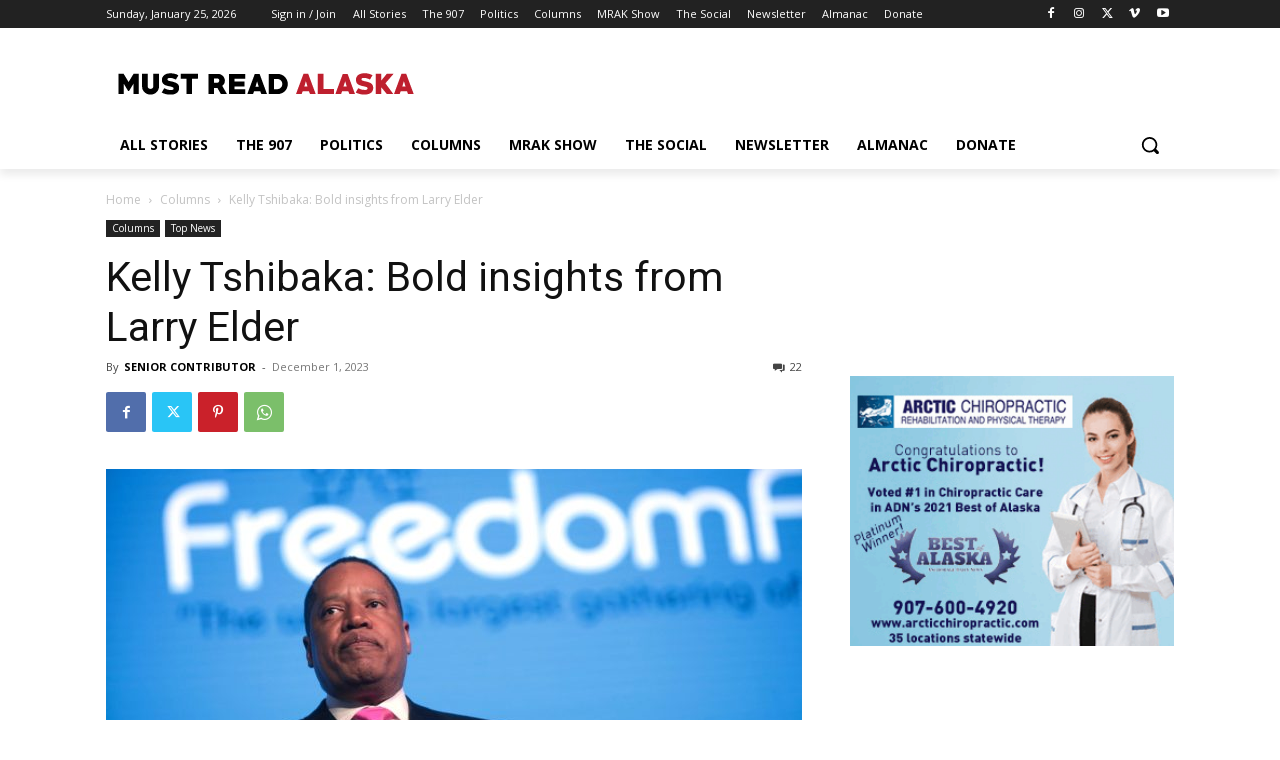

--- FILE ---
content_type: text/html; charset=UTF-8
request_url: https://mustreadalaska.com/?givewp-route=donation-form-view&form-id=116293&locale=en_US
body_size: 7639
content:
	<style type="text/css">
	img.wp-smiley,
	img.emoji {
		display: inline !important;
		border: none !important;
		box-shadow: none !important;
		height: 1em !important;
		width: 1em !important;
		margin: 0 0.07em !important;
		vertical-align: -0.1em !important;
		background: none !important;
		padding: 0 !important;
	}
	</style>
	<link rel='stylesheet' id='givewp-campaign-blocks-fonts-css' href='https://fonts.googleapis.com/css2?family=Inter%3Awght%40400%3B500%3B600%3B700&#038;display=swap&#038;ver=6.9' type='text/css' media='all' />
<link rel='stylesheet' id='givewp-design-system-foundation-css' href='https://mustreadalaska.com/wp-content/plugins/give/build/assets/dist/css/design-system/foundation.css?ver=1.2.0' type='text/css' media='all' />
<link rel='stylesheet' id='givewp-base-form-styles-css' href='https://mustreadalaska.com/wp-content/plugins/give/build/baseFormDesignCss.css?ver=6.9' type='text/css' media='all' />
<style id='givewp-base-form-styles-inline-css' type='text/css'>
:root {
            --givewp-primary-color:#69b86b;
            --givewp-secondary-color:#f49420;
            }
/*# sourceURL=givewp-base-form-styles-inline-css */
</style>
<link rel='stylesheet' id='givewp-donation-form-registrars-css' href='https://mustreadalaska.com/wp-content/plugins/give/build/donationFormRegistrars.css?ver=4.13.2' type='text/css' media='all' />
<link rel='stylesheet' id='givewp-form-design-classic-css' href='https://mustreadalaska.com/wp-content/plugins/give/build/classicFormDesignCss.css?ver=6.9' type='text/css' media='all' />
<script type="text/javascript" src="https://mustreadalaska.com/wp-includes/js/dist/vendor/react.min.js?ver=18.3.1.1" id="react-js"></script>
<script type="text/javascript" src="https://mustreadalaska.com/wp-includes/js/dist/vendor/react-dom.min.js?ver=18.3.1.1" id="react-dom-js"></script>
<script type="text/javascript" src="https://mustreadalaska.com/wp-includes/js/dist/vendor/react-jsx-runtime.min.js?ver=18.3.1" id="react-jsx-runtime-js"></script>
<script type="text/javascript" src="https://mustreadalaska.com/wp-includes/js/dist/dom-ready.min.js?ver=f77871ff7694fffea381" id="wp-dom-ready-js"></script>
<script type="text/javascript" src="https://mustreadalaska.com/wp-includes/js/dist/hooks.min.js?ver=dd5603f07f9220ed27f1" id="wp-hooks-js"></script>
<script type="text/javascript" src="https://mustreadalaska.com/wp-includes/js/dist/i18n.min.js?ver=c26c3dc7bed366793375" id="wp-i18n-js"></script>
<script type="text/javascript" id="wp-i18n-js-after">
/* <![CDATA[ */
wp.i18n.setLocaleData( { 'text direction\u0004ltr': [ 'ltr' ] } );
//# sourceURL=wp-i18n-js-after
/* ]]> */
</script>
<script type="text/javascript" src="https://mustreadalaska.com/wp-includes/js/dist/a11y.min.js?ver=cb460b4676c94bd228ed" id="wp-a11y-js"></script>
<script type="text/javascript" src="https://mustreadalaska.com/wp-includes/js/dist/deprecated.min.js?ver=e1f84915c5e8ae38964c" id="wp-deprecated-js"></script>
<script type="text/javascript" src="https://mustreadalaska.com/wp-includes/js/dist/dom.min.js?ver=26edef3be6483da3de2e" id="wp-dom-js"></script>
<script type="text/javascript" src="https://mustreadalaska.com/wp-includes/js/dist/escape-html.min.js?ver=6561a406d2d232a6fbd2" id="wp-escape-html-js"></script>
<script type="text/javascript" src="https://mustreadalaska.com/wp-includes/js/dist/element.min.js?ver=6a582b0c827fa25df3dd" id="wp-element-js"></script>
<script type="text/javascript" src="https://mustreadalaska.com/wp-includes/js/dist/is-shallow-equal.min.js?ver=e0f9f1d78d83f5196979" id="wp-is-shallow-equal-js"></script>
<script type="text/javascript" src="https://mustreadalaska.com/wp-includes/js/dist/keycodes.min.js?ver=34c8fb5e7a594a1c8037" id="wp-keycodes-js"></script>
<script type="text/javascript" src="https://mustreadalaska.com/wp-includes/js/dist/priority-queue.min.js?ver=2d59d091223ee9a33838" id="wp-priority-queue-js"></script>
<script type="text/javascript" src="https://mustreadalaska.com/wp-includes/js/dist/compose.min.js?ver=7a9b375d8c19cf9d3d9b" id="wp-compose-js"></script>
<script type="text/javascript" src="https://mustreadalaska.com/wp-includes/js/dist/vendor/moment.min.js?ver=2.30.1" id="moment-js"></script>
<script type="text/javascript" id="moment-js-after">
/* <![CDATA[ */
moment.updateLocale( 'en_US', {"months":["January","February","March","April","May","June","July","August","September","October","November","December"],"monthsShort":["Jan","Feb","Mar","Apr","May","Jun","Jul","Aug","Sep","Oct","Nov","Dec"],"weekdays":["Sunday","Monday","Tuesday","Wednesday","Thursday","Friday","Saturday"],"weekdaysShort":["Sun","Mon","Tue","Wed","Thu","Fri","Sat"],"week":{"dow":1},"longDateFormat":{"LT":"g:i a","LTS":null,"L":null,"LL":"F j, Y","LLL":"F j, Y g:i a","LLLL":null}} );
//# sourceURL=moment-js-after
/* ]]> */
</script>
<script type="text/javascript" src="https://mustreadalaska.com/wp-includes/js/dist/date.min.js?ver=795a56839718d3ff7eae" id="wp-date-js"></script>
<script type="text/javascript" id="wp-date-js-after">
/* <![CDATA[ */
wp.date.setSettings( {"l10n":{"locale":"en_US","months":["January","February","March","April","May","June","July","August","September","October","November","December"],"monthsShort":["Jan","Feb","Mar","Apr","May","Jun","Jul","Aug","Sep","Oct","Nov","Dec"],"weekdays":["Sunday","Monday","Tuesday","Wednesday","Thursday","Friday","Saturday"],"weekdaysShort":["Sun","Mon","Tue","Wed","Thu","Fri","Sat"],"meridiem":{"am":"am","pm":"pm","AM":"AM","PM":"PM"},"relative":{"future":"%s from now","past":"%s ago","s":"a second","ss":"%d seconds","m":"a minute","mm":"%d minutes","h":"an hour","hh":"%d hours","d":"a day","dd":"%d days","M":"a month","MM":"%d months","y":"a year","yy":"%d years"},"startOfWeek":1},"formats":{"time":"g:i a","date":"F j, Y","datetime":"F j, Y g:i a","datetimeAbbreviated":"M j, Y g:i a"},"timezone":{"offset":-9,"offsetFormatted":"-9","string":"","abbr":""}} );
//# sourceURL=wp-date-js-after
/* ]]> */
</script>
<script type="text/javascript" src="https://mustreadalaska.com/wp-includes/js/dist/html-entities.min.js?ver=e8b78b18a162491d5e5f" id="wp-html-entities-js"></script>
<script type="text/javascript" src="https://mustreadalaska.com/wp-includes/js/dist/primitives.min.js?ver=0b5dcc337aa7cbf75570" id="wp-primitives-js"></script>
<script type="text/javascript" src="https://mustreadalaska.com/wp-includes/js/dist/private-apis.min.js?ver=4f465748bda624774139" id="wp-private-apis-js"></script>
<script type="text/javascript" src="https://mustreadalaska.com/wp-includes/js/dist/redux-routine.min.js?ver=8bb92d45458b29590f53" id="wp-redux-routine-js"></script>
<script type="text/javascript" src="https://mustreadalaska.com/wp-includes/js/dist/data.min.js?ver=f940198280891b0b6318" id="wp-data-js"></script>
<script type="text/javascript" id="wp-data-js-after">
/* <![CDATA[ */
( function() {
	var userId = 0;
	var storageKey = "WP_DATA_USER_" + userId;
	wp.data
		.use( wp.data.plugins.persistence, { storageKey: storageKey } );
} )();
//# sourceURL=wp-data-js-after
/* ]]> */
</script>
<script type="text/javascript" src="https://mustreadalaska.com/wp-includes/js/dist/rich-text.min.js?ver=5bdbb44f3039529e3645" id="wp-rich-text-js"></script>
<script type="text/javascript" src="https://mustreadalaska.com/wp-includes/js/dist/warning.min.js?ver=d69bc18c456d01c11d5a" id="wp-warning-js"></script>
<script type="text/javascript" src="https://mustreadalaska.com/wp-includes/js/dist/components.min.js?ver=ad5cb4227f07a3d422ad" id="wp-components-js"></script>
<script type="text/javascript" id="givewp-donation-form-registrars-js-before">
/* <![CDATA[ */
window.givewpDonationFormExports = {"donateUrl":"https:\/\/mustreadalaska.com\/?givewp-route=donate&givewp-route-signature=9e71c77d3ddd81bd32778aa5d39e11da&givewp-route-signature-id=givewp-donate&givewp-route-signature-expiration=1769371903","validateUrl":"https:\/\/mustreadalaska.com\/?givewp-route=validate&givewp-route-signature=853fbf55b9f6c10c1225a022ca31e057&givewp-route-signature-id=givewp-donation-form-validation&givewp-route-signature-expiration=1769371903","authUrl":"https:\/\/mustreadalaska.com\/?givewp-route=authenticate&givewp-route-signature=f7620465116d142d08992bc3c5e63f25&givewp-route-signature-id=givewp-donation-form-authentication&givewp-route-signature-expiration=1769371903","inlineRedirectRoutes":["donation-confirmation-receipt-view"],"registeredGateways":[{"id":"paypal-commerce","label":"Credit Card","supportsSubscriptions":true,"settings":{"ajaxUrl":"https:\/\/mustreadalaska.com\/wp-admin\/admin-ajax.php","donationFormId":116293,"donationFormNonce":"a8ffc1415b","sdkOptions":{"intent":"capture","vault":"false","currency":"USD","dataNamespace":"givewp\/paypal-commerce","clientId":"AVCCGUdiIim_dQ9CjIFjAZ9GzALaFBw352XzqwYQeNo_Tbx4QKd6W5wJCMqzdwyAZjEHc_bKkJapdCzr","disableFunding":["credit"],"dataPartnerAttributionId":"GiveWP_SP_PPCPV2","components":"buttons"},"validateUrl":"https:\/\/mustreadalaska.com\/?givewp-route=validate&givewp-route-signature=853fbf55b9f6c10c1225a022ca31e057&givewp-route-signature-id=givewp-donation-form-validation&givewp-route-signature-expiration=1769371903"}}],"form":{"nodeType":"group","type":"form","name":"donation-form","label":null,"nodes":[{"nodeType":"group","type":"section","name":"section-1","nodes":[{"nodeType":"element","type":"paragraph","name":"paragraph-0","visibilityConditions":[],"content":"<p style=\"text-align: center\"><span style=\"background-color: rgb(255, 255, 255); font-family: -apple-system, BlinkMacSystemFont, &quot;Segoe UI&quot;, Roboto, Oxygen, Ubuntu, Cantarell, &quot;Fira Sans&quot;, &quot;Droid Sans&quot;, &quot;Helvetica Neue&quot;, sans-serif;\">A force for good. Donate $100 today.<\/span><\/p>"},{"nodeType":"field","type":"hidden","name":"formId","defaultValue":116293,"scopeCallback":null,"scope":{},"metaKey":null,"readOnly":false,"showInAdmin":false,"showInReceipt":false,"receiptLabel":null,"receiptValueCallback":null,"visibilityConditions":[],"validationRules":{"required":true,"integer":null},"label":null,"emailTag":null}],"visibilityConditions":[],"label":"","description":""},{"nodeType":"group","type":"section","name":"section-2","nodes":[{"nodeType":"group","type":"donationAmount","name":"donationAmount","nodes":[{"nodeType":"field","type":"amount","name":"amount","defaultValue":100,"scopeCallback":null,"scope":{},"metaKey":null,"readOnly":false,"showInAdmin":false,"showInReceipt":false,"receiptLabel":null,"receiptValueCallback":null,"visibilityConditions":[],"validationRules":{"required":true,"numeric":null,"min":5,"max":999999},"levels":[{"value":5,"label":""},{"value":20,"label":""},{"value":50,"label":""},{"value":100,"label":""},{"value":250,"label":""},{"value":500,"label":""}],"customAmountText":null,"allowCustomAmount":true,"allowLevels":true,"fixedAmountValue":null,"label":"Donation Amount"},{"nodeType":"field","type":"hidden","name":"currency","defaultValue":"USD","scopeCallback":null,"scope":{},"metaKey":null,"readOnly":false,"showInAdmin":false,"showInReceipt":false,"receiptLabel":null,"receiptValueCallback":null,"visibilityConditions":[],"validationRules":{"required":true},"label":null,"emailTag":null},{"nodeType":"field","type":"hidden","name":"donationType","defaultValue":"single","scopeCallback":null,"scope":{},"metaKey":null,"readOnly":false,"showInAdmin":false,"showInReceipt":false,"receiptLabel":null,"receiptValueCallback":null,"visibilityConditions":[],"validationRules":{"donationType":null},"label":null,"emailTag":null},{"nodeType":"field","type":"radio","name":"subscriptionPeriod","defaultValue":"one-time","scopeCallback":null,"scope":{},"metaKey":null,"readOnly":false,"showInAdmin":false,"showInReceipt":false,"receiptLabel":null,"receiptValueCallback":null,"visibilityConditions":[],"validationRules":{"subscriptionPeriod":null},"emailTag":null,"helpText":null,"label":"Choose your donation frequency","options":[{"value":"one-time","label":"One Time"},{"value":"day","label":"Daily"},{"value":"week","label":"Weekly"},{"value":"quarter","label":"Quarterly"},{"value":"month","label":"Monthly"},{"value":"year","label":"Yearly"}],"placeholder":null,"description":null},{"nodeType":"field","type":"hidden","name":"subscriptionFrequency","defaultValue":1,"scopeCallback":null,"scope":{},"metaKey":null,"readOnly":false,"showInAdmin":false,"showInReceipt":false,"receiptLabel":null,"receiptValueCallback":null,"visibilityConditions":[],"validationRules":{"subscriptionFrequency":null},"label":null,"emailTag":null},{"nodeType":"field","type":"hidden","name":"subscriptionInstallments","defaultValue":0,"scopeCallback":null,"scope":{},"metaKey":null,"readOnly":false,"showInAdmin":false,"showInReceipt":false,"receiptLabel":null,"receiptValueCallback":null,"visibilityConditions":[],"validationRules":{"subscriptionInstallments":null},"label":null,"emailTag":null}],"visibilityConditions":[],"subscriptionsEnabled":true,"subscriptionDetailsAreFixed":false}],"visibilityConditions":[],"label":"","description":""},{"nodeType":"group","type":"section","name":"section-3","nodes":[{"nodeType":"group","type":"name","name":"name","nodes":[{"nodeType":"field","type":"text","name":"firstName","defaultValue":null,"scopeCallback":null,"scope":{},"metaKey":null,"readOnly":false,"showInAdmin":false,"showInReceipt":false,"receiptLabel":null,"receiptValueCallback":null,"visibilityConditions":[],"validationRules":{"required":true,"max":255},"emailTag":null,"helpText":null,"label":"First name","placeholder":"First name","description":null},{"nodeType":"field","type":"text","name":"lastName","defaultValue":null,"scopeCallback":null,"scope":{},"metaKey":null,"readOnly":false,"showInAdmin":false,"showInReceipt":false,"receiptLabel":null,"receiptValueCallback":null,"visibilityConditions":[],"validationRules":{"max":255},"emailTag":null,"helpText":null,"label":"Last name","placeholder":"Last name","description":null}],"visibilityConditions":[]},{"nodeType":"field","type":"email","name":"email","defaultValue":null,"scopeCallback":null,"scope":{},"metaKey":null,"readOnly":false,"showInAdmin":false,"showInReceipt":false,"receiptLabel":null,"receiptValueCallback":null,"visibilityConditions":[],"validationRules":{"required":true,"email":null},"allowMultiple":false,"emailTag":"email","helpText":null,"label":"Email Address","placeholder":null,"description":null},{"nodeType":"field","type":"checkbox","name":"anonymous","defaultValue":null,"scopeCallback":null,"scope":{},"metaKey":null,"readOnly":false,"showInAdmin":true,"showInReceipt":true,"receiptLabel":null,"receiptValueCallback":null,"visibilityConditions":[],"validationRules":{"boolean":null},"checked":false,"value":null,"helpText":"Would you like to prevent your name, image, and comment from being displayed publicly?","label":"Make this an anonymous donation.","description":null}],"visibilityConditions":[],"label":"Who's Giving Today?","description":"We'll never share this information with anyone."},{"nodeType":"group","type":"section","name":"section-4","nodes":[{"nodeType":"element","type":"donationSummary","name":"donation-summary","visibilityConditions":[]},{"nodeType":"field","type":"gateways","name":"gatewayId","defaultValue":"paypal-commerce","scopeCallback":null,"scope":{},"metaKey":null,"readOnly":false,"showInAdmin":false,"showInReceipt":false,"receiptLabel":null,"receiptValueCallback":null,"visibilityConditions":[],"validationRules":{"gatewayId":null,"required":true},"isTestMode":false},{"nodeType":"field","type":"honeypot","name":"donationBirthday","defaultValue":null,"scopeCallback":null,"scope":{},"metaKey":null,"readOnly":false,"showInAdmin":false,"showInReceipt":false,"receiptLabel":null,"receiptValueCallback":null,"visibilityConditions":[],"validationRules":[],"label":"Donation Birthday"}],"visibilityConditions":[],"label":"Payment Details","description":"How would you like to pay for your donation?"}],"defaultCurrency":"USD","currencySwitcherSettings":[],"currencySwitcherMessage":null,"settings":{"showHeader":false,"showHeading":true,"showDescription":true,"formTitle":"Support Must Read Alaska","enableDonationGoal":false,"enableAutoClose":false,"goalSource":"form","goalType":"amount","goalProgressType":"all_time","goalStartDate":"","goalEndDate":"","designId":"classic","heading":"Support Our Cause","description":"Help our organization by donating today! All donations go directly to making a difference for our cause.","primaryColor":"#69b86b","secondaryColor":"#f49420","goalAmount":0,"registrationNotification":false,"customCss":"","goalAchievedMessage":"Thank you to all our donors, we have met our fundraising goal.","pageSlug":"givewp-donation-form-3","receiptHeading":"Hey {first_name}, thanks for your donation!","receiptDescription":"{first_name}, your contribution means a lot and will be put to good use in making a difference. We\u2019ve sent your donation receipt to {email}.","formStatus":"publish","emailTemplateOptions":{"new-donation":{"status":"global","email_subject":"New Donation - #{payment_id}","email_header":"New Donation!","email_message":"Hi there,\r\n\r\nThis email is to inform you that a new contribution\u00a0has been made on your website: <a href=\"http:\/\/mustreadalaska.com\" target=\"_blank\">http:\/\/mustreadalaska.com<\/a>.\r\n\r\n<strong>Contributor:<\/strong> {name}\r\n<strong>Contribution:<\/strong> {donation}\r\n<strong>Amount:<\/strong> {price}\r\n<strong>Payment Method:<\/strong> {payment_method}\r\n\r\nThank you,\r\n\r\n{sitename}","email_content_type":"text\/html","recipient":["suzanne@mustreadalaska.com"]},"donation-receipt":{"status":"global","email_subject":"Contribution Receipt","email_header":"Donation Receipt","email_message":"Dear {name},\r\n\r\nThank you for your contribution. Your generosity is appreciated! Here are the details of your contribution to Must Read Alaska:\r\n\r\n<strong>Contributor:<\/strong> {fullname}\r\n<strong>Contribution:<\/strong> {donation}\r\n<strong>Contribution\u00a0Date:<\/strong> {date}\r\n<strong>Amount:<\/strong> {price}\r\n<strong>Payment Method:<\/strong> {payment_method}\r\n<strong>Payment ID:<\/strong> {payment_id}\r\n<strong>Receipt ID:<\/strong> {receipt_id}\r\n\r\n{receipt_link}\r\n\r\nSincerely,\r\n{sitename}","email_content_type":"text\/html","recipient":["suzanne@mustreadalaska.com"]},"donation-processing-receipt":{"status":"global","email_subject":"Donation Processing Receipt","email_header":"Donation Processing Receipt","email_message":"Dear {name}!\n\nThank you for your donation. Your payment is currently being processed and you will receive a final email receipt once it has completed. Your generosity is appreciated!\n\nHere are the details of your donation:\n\n<strong>Donor:<\/strong> {fullname}\n<strong>Donation:<\/strong> {donation}\n<strong>Donation Date:<\/strong> {date}\n<strong>Amount:<\/strong> {amount}\n<strong>Payment Method:<\/strong> {payment_method}\n<strong>Payment ID:<\/strong> {payment_id}\n\n{receipt_link}\n\nSincerely \n{sitename}\n","email_content_type":"text\/html","recipient":["suzanne@mustreadalaska.com"]},"new-offline-donation":{"status":"global","email_subject":"New Pending Donation","email_header":"New Offline Donation!","email_message":"Hi there,\n\nThis email is to inform you that a new donation has been made on your website: {site_url}.\n\n<strong>Donor:<\/strong> {name}\n<strong>Donation:<\/strong> {donation}\n<strong>Amount:<\/strong> {amount}\n<strong>Payment Method:<\/strong> {payment_method}\n\nThank you,\n\n{sitename}\n","email_content_type":"text\/html","recipient":["suzanne@mustreadalaska.com"]},"offline-donation-instruction":{"status":"global","email_subject":"{donation} - Offline Contribution Instructions","email_header":"Offline Donation Instructions","email_message":"Dear {name},\r\n\r\nThank you for your offline contribution\u00a0request! Your generosity is greatly appreciated. In order to make an offline contribution\u00a0we ask that you please follow these instructions:\r\n<ol>\r\n \t<li>Make a check payable to \"Must Read Alaska\"<\/li>\r\n \t<li>On the memo line of the check, please indicate that the donation is for \"Must Read Alaska\"<\/li>\r\n \t<li>Please mail your check to:<\/li>\r\n<\/ol>\r\n<em>Must Read Alaska<\/em>\r\n<em>3805 Locarno Drive<\/em>\r\n<em>Anchorage, Alaska 99508\u00a0<\/em>\r\n\r\nOnce your contribution\u00a0has been received \u00a0you will receive an email receipt. Please contact us with any questions you may have!\r\n\r\nSincerely,\r\n\r\nMust Read Alaska","email_content_type":"text\/html","recipient":["suzanne@mustreadalaska.com"]},"new-donor-register":{"status":"global","email_subject":"[Must Read Alaska] New User Registration","email_header":"New User Registration","email_message":"New user registration on your site {sitename}:\r\n\r\nUsername: {username}\r\n\r\nEmail: {user_email}\r\n","email_content_type":"text\/html","recipient":["suzanne@mustreadalaska.com"]},"donor-register":{"status":"global","email_subject":"[Must Read Alaska] Your username and password","email_header":"New User Registration","email_message":"Dear {name}\r\n\r\nA user account has been created for you on {site_url}. You may access your account at anytime by using &quot;{username}&quot; to log in.\r\n\r\nTo reset your password, simply click the link below to create a new password:\r\n\n{reset_password_link}\r\n\r\nYou can log in to your account using the link below:\r\n\r\n<a href=\"https:\/\/mustreadalaska.com\/wp-login.php\"> Click Here to Log In &raquo;<\/a>\r\n\r\nSincerely\r\n{sitename}","email_content_type":"text\/html","recipient":["suzanne@mustreadalaska.com"]},"donor-note":{"status":"global","email_subject":"Note added to your {donation} donation from {date}","email_header":"New Donation Note Added","email_message":"Dear {name},\n\nA note has just been added to your donation:\n\n{donor_note}\n\nFor your reference, you may view your donation details by clicking the link below:\n{receipt_link}\n\nThank you,\n{sitename}","email_content_type":"text\/html","recipient":["suzanne@mustreadalaska.com"]},"email-access":{"status":"global","email_subject":"Please confirm your email for https:\/\/mustreadalaska.com","email_header":"Confirm Email","email_message":"Please click the link to access your donation history on {site_url}. If you did not request this email, please contact {admin_email}.\n\n{email_access_link}\n\n\n\nSincerely,\nMust Read Alaska\n","email_content_type":"text\/html","recipient":["suzanne@mustreadalaska.com"]},"renewal-receipt":{"status":"global","email_subject":"Subscription Donation Receipt","email_header":"Donation Receipt","email_message":"Dear {name},\n\nThank you for your donation and continued support. Your generosity is appreciated! Here are your donation details:\n\n<strong>Donation:<\/strong> {donation} - {amount}\n<strong>Payment ID:<\/strong> {payment_id} \n<strong>Payment Method:<\/strong> {payment_method}\n<strong>Date:<\/strong> {date}\n\nSincerely,\n{sitename}","email_content_type":"text\/html","recipient":["suzanne@mustreadalaska.com"]},"renewal-receipt-admin":{"status":"global","email_subject":"Subscription Donation Receipt","email_header":"Donation Receipt","email_message":"Hi there,\n\n{name} has succesfully renewed their donation. Here are the donation details:\n\n<strong>Donor Name:<\/strong> {fullname}\n<strong>Donation:<\/strong> {donation} - {amount}\n<strong>Payment ID:<\/strong> {payment_id} \n<strong>Payment Method:<\/strong> {payment_method}\n<strong>Date:<\/strong> {date}\n\nSincerely,\n{sitename}","email_content_type":"text\/html","recipient":["suzanne@mustreadalaska.com"]},"subscription-cancelled":{"status":"global","email_subject":"Subscription Donation Cancelled","email_header":"","email_message":"Dear {name},\n\nYour subscription for {donation} has been successfully cancelled. Here are the subscription details for your records:\n\n<strong>Subscription:<\/strong> {donation} - {amount}\n<strong>Subscription Frequency:<\/strong> {subscription_frequency} \n<strong>Completed Donations:<\/strong> {subscriptions_completed} \n<strong>Payment Method:<\/strong> {payment_method}\n<strong>Cancellation Date:<\/strong> {cancellation_date}\n\nSincerely,\n{sitename}","email_content_type":"text\/html","recipient":["suzanne@mustreadalaska.com"]},"subscription-cancelled-admin":{"status":"global","email_subject":"Subscription Donation Cancelled","email_header":"Subscription Donation Cancelled","email_message":"Hi there,\n\nThis email is to inform you that subscription for {donation} has been successfully cancelled. Here are the subscription details for your records:\n\n<strong>Donor Name:<\/strong> {fullname}\n<strong>Subscription:<\/strong> {donation} - {amount}\n<strong>Subscription Frequency:<\/strong> {subscription_frequency} \n<strong>Completed Donations:<\/strong> {subscriptions_completed} \n<strong>Payment Method:<\/strong> {payment_method}\n<strong>Cancellation Date:<\/strong> {cancellation_date}\n\nSincerely,\n{sitename}","email_content_type":"text\/html","recipient":["suzanne@mustreadalaska.com"]},"subscription-completed":{"status":"global","email_subject":"Subscription Donation Completed","email_header":"","email_message":"Dear {name},\n\nYour subscription for {donation} has been successfully completed. Here are the subscription details for your records:\n\n<strong>Subscription:<\/strong> {donation} - {amount}\n<strong>Subscription Frequency:<\/strong> {subscription_frequency} \n<strong>Completed Donations:<\/strong> {subscriptions_completed} \n<strong>Payment Method:<\/strong> {payment_method}\n<strong>Cancellation Date:<\/strong> {cancellation_date}\n\nSincerely,\n{sitename}","email_content_type":"text\/html","recipient":["suzanne@mustreadalaska.com"]},"subscription-reminder":{"status":"disabled","email_subject":"","email_header":"","email_message":"","email_content_type":"text\/html","recipient":["suzanne@mustreadalaska.com"]},"subscriptions-email-access":{"status":"global","email_subject":"Please confirm your email for https:\/\/mustreadalaska.com","email_header":"Confirm Email","email_message":"Please click the link to access your subscription donations on <a target=\"_blank\" href=\"https:\/\/mustreadalaska.com\">https:\/\/mustreadalaska.com<\/a>. If you did not request this email, please contact <a href=\"mailto:suzanne@mustreadalaska.com\">suzanne@mustreadalaska.com<\/a>.\n\n{email_access_link}\n\n\n\nSincerely,\nMust Read Alaska\n","email_content_type":"text\/html","recipient":["suzanne@mustreadalaska.com"]},"donor-subscription-payment-failed":{"status":"global","email_subject":"[Must Read Alaska] Subscription Payment Failed","email_header":"Subscription Payment Failed","email_message":"Dear {name},\r\n\r\nWe want to inform you that your recurring payment to {sitename} was unsuccessful. Your ongoing support is important to us. To continue your recurring donation, please update your payment method by clicking on this link:\r\n\r\n{update_payment_method_link}\r\n\r\nIf no action is taken, your subscription will automatically cancel after a few more attempts. If possible, please renew your payment method before your next scheduled donation on {next_payment_attempt}.\r\n\r\nSincerely,\r\n\r\n{sitename} \r\n","email_content_type":"text\/html","recipient":["suzanne@mustreadalaska.com"]}},"emailOptionsStatus":"global","emailTemplate":"default","emailLogo":"http:\/\/mustreadalaska.com\/wp-content\/uploads\/2016\/05\/logo3.png","emailFromName":"Must Read Alaska","emailFromEmail":"suzanne@mustreadalaska.com","formGridCustomize":false,"formGridRedirectUrl":"","formGridDonateButtonText":"","formGridHideDocumentationLink":false,"offlineDonationsCustomize":false,"offlineDonationsInstructions":"","donateButtonCaption":"Donate now","multiStepFirstButtonText":"Donate now","multiStepNextButtonText":"Continue","pdfSettings":{"enable":"global","generationMethod":"set_pdf_templates","colorPicker":"#1E8CBE","templateId":"default","logoUpload":"","name":"","addressLine1":"","addressLine2":"","cityStateZip":"","displayWebsiteUrl":"","emailAddress":"","headerMessage":"","footerMessage":"","additionalNotes":"","customTemplateId":"","customTemplateName":"","customPageSize":"","customPdfBuilder":""},"designSettingsImageUrl":"","designSettingsImageAlt":"Donation Form","designSettingsImageStyle":"background","designSettingsLogoUrl":"","designSettingsLogoPosition":"left","designSettingsSectionStyle":"default","designSettingsTextFieldStyle":"default","designSettingsImageColor":"","designSettingsImageOpacity":"","formExcerpt":"","currencySwitcherSettings":{"enable":"global","message":"The current exchange rate is 1.00 {base_currency} equals {new_currency_rate} {new_currency}.","supportedCurrencies":[""]},"enableReceiptConfirmationPage":false,"inheritCampaignColors":false},"currency":"USD","goal":[],"stats":[],"design":{"id":"classic","name":"Classic","isMultiStep":false,"includeHeaderInMultiStep":false}},"previewMode":false};
//# sourceURL=givewp-donation-form-registrars-js-before
/* ]]> */
</script>
<script type="text/javascript" src="https://mustreadalaska.com/wp-content/plugins/give/build/donationFormRegistrars.js?ver=4.13.2" id="givewp-donation-form-registrars-js"></script>
<script type="text/javascript" src="https://mustreadalaska.com/wp-content/plugins/give/build/classicFormDesignJs.js?ver=1" id="givewp-form-design-classic-js"></script>

        
        
        <div data-theme="light" id="root-givewp-donation-form"
             data-iframe-height
             class="givewp-donation-form givewp-donation-form-design--classic"></div>

        <script type="text/javascript" src="https://mustreadalaska.com/wp-content/plugins/give/build/payPalCommerceGateway.js?ver=d8a89db03bb91c7fb4a4" id="paypal-commerce-js"></script>
<script type="text/javascript" src="https://mustreadalaska.com/wp-content/plugins/give/build/donationFormApp.js?ver=4.13.2" id="givewp-donation-form-app-js"></script>
<script type="text/javascript" src="https://mustreadalaska.com/wp-content/plugins/give/build/donationFormEmbedInside.js?ver=4.13.2" id="givewp-donation-form-embed-inside-js"></script>
    <script type="text/javascript" id="wpgs-script777-js-extra-fallback" data-no-defer="1" data-no-optimize="1" data-no-minify="1" data-cfasync="false" nowprocket>var gsp_ajax_obj = {"ajax_url": "https:\/\/mustreadalaska.com\/wp-admin\/admin-ajax.php", "nonce": "dd9f07c705"};if (!window.gsp_ajax_obj) { window.gsp_ajax_obj = gsp_ajax_obj; }</script>
    <script id="wpgs-fallback-init" data-no-defer="1" data-no-optimize="1" data-no-minify="1" data-cfasync="false" nowprocket>(function(){try{if(window.gspeechFront){console.log("[GSpeech.io] gspeech_front already initialized");return;}function waitFor(e,n,t,o,a){var r=Date.now(),i=setInterval(function(){if(e()){clearInterval(i);n&&n();return}if(Date.now()-r>(o||1500)){clearInterval(i);t&&t()}},a||50)}function ensureDataDiv(){if(!document.getElementById("gsp_data_html")){var e=document.createElement("div");e.id="gsp_data_html";e.setAttribute("data-g_version","3.19.2");e.setAttribute("data-w_id","c3d1081a92a9ea4c1b7723f534486c04");e.setAttribute("data-s_enc","");e.setAttribute("data-h_enc","");e.setAttribute("data-hh_enc","");e.setAttribute("data-lazy_load",1);e.setAttribute("data-reload_session",0);e.setAttribute("data-gt-w","gsp_clgtranslate_wrapper");e.setAttribute("data-vv_index",9);e.setAttribute("data-ref",encodeURI("https:\/\/mustreadalaska.com\/canadas-covid-test-requirement-lifts-april-1-but-random-mandatory-test-will-replace-it-and-vaccines-still-required\/"));(document.body||document.documentElement).appendChild(e)}}"loading"===document.readyState?document.addEventListener("DOMContentLoaded",ensureDataDiv):ensureDataDiv();function loadScript(e,n,t,o){var a=document.createElement("script");if(n)a.id=n;a.setAttribute("data-no-defer","");a.setAttribute("data-no-optimize","");a.setAttribute("data-cfasync","false");a.src=e;a.onload=function(){t&&t()};a.onerror=function(){o&&o()};(document.head||document.documentElement).appendChild(a)}function loadFrontWithFallback(){var e="https:\/\/mustreadalaska.com\/wp-content\/plugins\/gspeech\/includes\/js\/gspeech_front.js?v=3.19.2",n="https:\/\/mustreadalaska.com\/wp-admin\/admin-ajax.php?action=wpgsp_front_js&v=3.19.2";if(window.gspeechFront)return;loadScript(e,"wpgs-script777-js",null,function(){console.warn("[GSpeech.io] primary JS failed, switching to AJAX proxy");loadScript(n,"wpgs-script777-js",null,function(){console.error("[GSpeech.io] both primary and AJAX fallback failed")})})}var jqUrl="https:\/\/mustreadalaska.com\/wp-includes\/js\/jquery\/jquery.min.js?v=3.19.2";function start(){window.jQuery?loadFrontWithFallback():loadScript(jqUrl,"wpgs-jquery-fallback",loadFrontWithFallback,loadFrontWithFallback)}waitFor(function(){return!!window.gspeechFront},function(){console.log("[GSpeech.io] initialized by external loader")},start,1500,50)}catch(e){console.error("[GSpeech.io] fallback error:",e)}})();</script>

    <script defer src="https://static.cloudflareinsights.com/beacon.min.js/vcd15cbe7772f49c399c6a5babf22c1241717689176015" integrity="sha512-ZpsOmlRQV6y907TI0dKBHq9Md29nnaEIPlkf84rnaERnq6zvWvPUqr2ft8M1aS28oN72PdrCzSjY4U6VaAw1EQ==" data-cf-beacon='{"version":"2024.11.0","token":"819a6beb96a4456d94d598fd9bed1b3e","r":1,"server_timing":{"name":{"cfCacheStatus":true,"cfEdge":true,"cfExtPri":true,"cfL4":true,"cfOrigin":true,"cfSpeedBrain":true},"location_startswith":null}}' crossorigin="anonymous"></script>


--- FILE ---
content_type: text/html; charset=UTF-8
request_url: https://mustreadalaska.com/wp-admin/admin-ajax.php?td_theme_name=Newspaper&v=12.7.1
body_size: -860
content:
{"98707":1339}

--- FILE ---
content_type: text/html; charset=utf-8
request_url: https://www.google.com/recaptcha/api2/aframe
body_size: 268
content:
<!DOCTYPE HTML><html><head><meta http-equiv="content-type" content="text/html; charset=UTF-8"></head><body><script nonce="1KCFhuCCcBcjlZkZuOQWoQ">/** Anti-fraud and anti-abuse applications only. See google.com/recaptcha */ try{var clients={'sodar':'https://pagead2.googlesyndication.com/pagead/sodar?'};window.addEventListener("message",function(a){try{if(a.source===window.parent){var b=JSON.parse(a.data);var c=clients[b['id']];if(c){var d=document.createElement('img');d.src=c+b['params']+'&rc='+(localStorage.getItem("rc::a")?sessionStorage.getItem("rc::b"):"");window.document.body.appendChild(d);sessionStorage.setItem("rc::e",parseInt(sessionStorage.getItem("rc::e")||0)+1);localStorage.setItem("rc::h",'1769338060484');}}}catch(b){}});window.parent.postMessage("_grecaptcha_ready", "*");}catch(b){}</script></body></html>

--- FILE ---
content_type: application/javascript
request_url: https://mustreadalaska.com/wp-content/plugins/give/build/classicFormDesignJs.js?ver=1
body_size: -304
content:
(()=>{"use strict";const e=window.React,t=window.wp.i18n,l=()=>(0,e.createElement)("div",{className:"givewp-form-secure-badge"},(0,e.createElement)("i",{className:"fa-solid fa-lock givewp-secondary-color"}),(0,e.createElement)("span",null,(0,t.__)("100% Secure Donation","give")));function n({imagePosition:t,HeaderImage:n,Title:a,Description:r,Goal:c}){switch(t){case"background":return(0,e.createElement)(e.Fragment,null,(0,e.createElement)(n,null),(0,e.createElement)(a,null),(0,e.createElement)(r,null),(0,e.createElement)(l,null),(0,e.createElement)(c,null));case"above":return(0,e.createElement)(e.Fragment,null,(0,e.createElement)(n,null),(0,e.createElement)("div",{className:"givewp-layouts-header__content"},(0,e.createElement)(a,null),(0,e.createElement)(r,null),(0,e.createElement)(l,null),(0,e.createElement)(c,null)));case"center":return(0,e.createElement)(e.Fragment,null,(0,e.createElement)(a,null),(0,e.createElement)(r,null),(0,e.createElement)(l,null),(0,e.createElement)(n,null),(0,e.createElement)(c,null));default:return(0,e.createElement)(e.Fragment,null,(0,e.createElement)(a,null),(0,e.createElement)(r,null),(0,e.createElement)(l,null),(0,e.createElement)(c,null))}}window.givewp.form.templates.layouts.header=function({HeaderImage:t,Title:a,Description:r,Goal:c}){const{designSettingsImageStyle:m,designSettingsImageUrl:i}=window.givewp.form.hooks.useDonationFormSettings();return i?(0,e.createElement)("div",{className:`givewp-layouts-header__templates givewp-layouts-header__templates--${m}`},(0,e.createElement)(n,{imagePosition:m,HeaderImage:t,Title:a,Description:r,Goal:c})):(0,e.createElement)("div",{className:"givewp-layouts-header__templates"},(0,e.createElement)(a,null),(0,e.createElement)(r,null),(0,e.createElement)(l,null),(0,e.createElement)(c,null))}})();